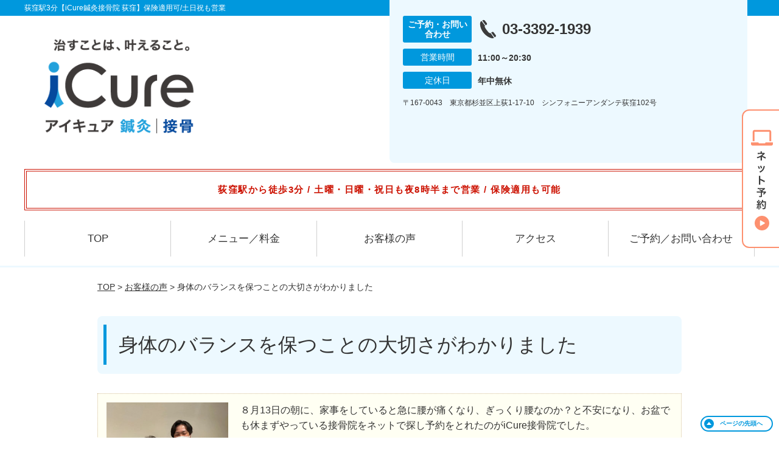

--- FILE ---
content_type: text/html; charset=UTF-8
request_url: https://icure-ogikubo.com/voice/post-2683/
body_size: 10172
content:
<!DOCTYPE html>
<!--[if lt IE 7 ]><html class="ie6" lang="ja" prefix="og: http://ogp.me/ns# fb: http://ogp.me/ns/fb# article: http://ogp.me/ns/article#"><![endif]-->
<!--[if IE 7 ]><html class="ie7" lang="ja" prefix="og: http://ogp.me/ns# fb: http://ogp.me/ns/fb# article: http://ogp.me/ns/article#"><![endif]-->
<!--[if IE 8 ]><html class="ie8" lang="ja" prefix="og: http://ogp.me/ns# fb: http://ogp.me/ns/fb# article: http://ogp.me/ns/article#"><![endif]-->
<!--[if IE 9 ]><html class="ie9" lang="ja" prefix="og: http://ogp.me/ns# fb: http://ogp.me/ns/fb# article: http://ogp.me/ns/article#"><![endif]-->
<!--[if (gt IE 9)|!(IE)]><!-->
<html lang="ja" prefix="og: http://ogp.me/ns# fb: http://ogp.me/ns/fb# article: http://ogp.me/ns/article#">
<head>
<meta charset="utf-8">
<meta name="viewport" content="width=device-width,user-scalable=yes">
<meta name="format-detection" content="telephone=no">
<meta http-equiv="Pragma" content="no-cache">
<meta http-equiv="Cache-Control" content="no-cache">
<meta http-equiv="Expires" content="Thu, 01 Dec 1994 16:00:00 GMT">

<link rel="shortcut icon" href="https://icure-ogikubo.com/wp-content/uploads/2019/09/60deef359c785d8707612d8b9fa3399b.png">

<link rel="apple-touch-icon-precomposed" href="https://icure-ogikubo.com/wp-content/uploads/2019/09/60deef359c785d8707612d8b9fa3399b-180x180.png">

<link rel="stylesheet" href="https://icure-ogikubo.com/wp-content/themes/selfull/style.css" media="all">

<link rel="stylesheet" href="https://icure-ogikubo.com/wp-content/themes/selfull/css/reset.css?20230828" media="all">
<link rel="stylesheet" href="https://icure-ogikubo.com/wp-content/themes/selfull/css/layout.css?20230828" media="all">
<link rel="stylesheet" href="https://icure-ogikubo.com/wp-content/themes/selfull/css/module.css?20230828" media="all">
<link rel="stylesheet" href="https://icure-ogikubo.com/wp-content/themes/selfull/css/page.css?20250131" media="all">
<link rel="stylesheet" href="https://icure-ogikubo.com/wp-content/themes/selfull/css/block.css?20230828" media="all">
<link rel="stylesheet" href="https://icure-ogikubo.com/wp-content/themes/selfull/css/important.css?20230828" media="all">
<link rel="stylesheet" href="https://icure-ogikubo.com/wp-content/themes/selfull/css/print.css?20230828" media="all">


<link rel="stylesheet" href="https://icure-ogikubo.com/wp-content/themes/selfull/css/design-themes/theme-dynamic.css?20230828" media="all">
<link rel="stylesheet" href="https://icure-ogikubo.com/wp-content/themes/selfull/css/design-themes/design-pagetop.css?20230828" media="all">
<link rel="stylesheet" href="https://icure-ogikubo.com/wp-content/themes/selfull/css/design-themes/design-check.css?20230828" media="all">
<link rel="stylesheet" href="https://icure-ogikubo.com/wp-content/themes/selfull/css/design-themes/design-menu.css?20230828" media="all">
<link rel="stylesheet" href="https://icure-ogikubo.com/wp-content/themes/selfull/css/design-themes/design-heading.css?20230828" media="all">


<style>
.except-more.design-menu-original #global-header #global-header-main-sp #global-header-main-sp-right #menu_btn {
	background-image: url(https://icure-ogikubo.com) !important;
}
.except-more.design-menu-original.design-menu-close #global-header #global-header-main-sp #global-header-main-sp-right #menu_btn.close {
	background-image: url(https://icure-ogikubo.com) !important;
}
.design-check-original .list-block ul.check li,
.design-check-original .entry-content .editor ul li {
	background-image: url(https://icure-ogikubo.com);
	background-size: 20px 20px;
}
</style>

<title>身体のバランスを保つことの大切さがわかりました | 荻窪駅3分【iCure鍼灸接骨院 荻窪】保険適用可/土日祝も営業</title>
<meta name='robots' content='max-image-preview:large' />
<link rel='dns-prefetch' href='//s.w.org' />
		<script type="text/javascript">
			window._wpemojiSettings = {"baseUrl":"https:\/\/s.w.org\/images\/core\/emoji\/13.0.1\/72x72\/","ext":".png","svgUrl":"https:\/\/s.w.org\/images\/core\/emoji\/13.0.1\/svg\/","svgExt":".svg","source":{"concatemoji":"https:\/\/icure-ogikubo.com\/wp-includes\/js\/wp-emoji-release.min.js?ver=5.7"}};
			!function(e,a,t){var n,r,o,i=a.createElement("canvas"),p=i.getContext&&i.getContext("2d");function s(e,t){var a=String.fromCharCode;p.clearRect(0,0,i.width,i.height),p.fillText(a.apply(this,e),0,0);e=i.toDataURL();return p.clearRect(0,0,i.width,i.height),p.fillText(a.apply(this,t),0,0),e===i.toDataURL()}function c(e){var t=a.createElement("script");t.src=e,t.defer=t.type="text/javascript",a.getElementsByTagName("head")[0].appendChild(t)}for(o=Array("flag","emoji"),t.supports={everything:!0,everythingExceptFlag:!0},r=0;r<o.length;r++)t.supports[o[r]]=function(e){if(!p||!p.fillText)return!1;switch(p.textBaseline="top",p.font="600 32px Arial",e){case"flag":return s([127987,65039,8205,9895,65039],[127987,65039,8203,9895,65039])?!1:!s([55356,56826,55356,56819],[55356,56826,8203,55356,56819])&&!s([55356,57332,56128,56423,56128,56418,56128,56421,56128,56430,56128,56423,56128,56447],[55356,57332,8203,56128,56423,8203,56128,56418,8203,56128,56421,8203,56128,56430,8203,56128,56423,8203,56128,56447]);case"emoji":return!s([55357,56424,8205,55356,57212],[55357,56424,8203,55356,57212])}return!1}(o[r]),t.supports.everything=t.supports.everything&&t.supports[o[r]],"flag"!==o[r]&&(t.supports.everythingExceptFlag=t.supports.everythingExceptFlag&&t.supports[o[r]]);t.supports.everythingExceptFlag=t.supports.everythingExceptFlag&&!t.supports.flag,t.DOMReady=!1,t.readyCallback=function(){t.DOMReady=!0},t.supports.everything||(n=function(){t.readyCallback()},a.addEventListener?(a.addEventListener("DOMContentLoaded",n,!1),e.addEventListener("load",n,!1)):(e.attachEvent("onload",n),a.attachEvent("onreadystatechange",function(){"complete"===a.readyState&&t.readyCallback()})),(n=t.source||{}).concatemoji?c(n.concatemoji):n.wpemoji&&n.twemoji&&(c(n.twemoji),c(n.wpemoji)))}(window,document,window._wpemojiSettings);
		</script>
		<style type="text/css">
img.wp-smiley,
img.emoji {
	display: inline !important;
	border: none !important;
	box-shadow: none !important;
	height: 1em !important;
	width: 1em !important;
	margin: 0 .07em !important;
	vertical-align: -0.1em !important;
	background: none !important;
	padding: 0 !important;
}
</style>
	<link rel='stylesheet' id='dynamic-css-css'  href='https://icure-ogikubo.com/wp-content/themes/selfull/custom-properties.php?ver=5.7' type='text/css' media='all' />
<link rel='stylesheet' id='wp-block-library-css'  href='https://icure-ogikubo.com/wp-includes/css/dist/block-library/style.min.css?ver=5.7' type='text/css' media='all' />
<link rel='stylesheet' id='contact-form-7-css'  href='https://icure-ogikubo.com/wp-content/plugins/contact-form-7/includes/css/styles.css?ver=4.3' type='text/css' media='all' />
<script type='text/javascript' src='https://icure-ogikubo.com/wp-includes/js/jquery/jquery.min.js?ver=3.5.1' id='jquery-core-js'></script>
<script type='text/javascript' src='https://icure-ogikubo.com/wp-includes/js/jquery/jquery-migrate.min.js?ver=3.3.2' id='jquery-migrate-js'></script>
<link rel="https://api.w.org/" href="https://icure-ogikubo.com/wp-json/" /><link rel="canonical" href="https://icure-ogikubo.com/voice/post-2683/" />
<link rel='shortlink' href='https://icure-ogikubo.com/?p=2683' />
<link rel="alternate" type="application/json+oembed" href="https://icure-ogikubo.com/wp-json/oembed/1.0/embed?url=https%3A%2F%2Ficure-ogikubo.com%2Fvoice%2Fpost-2683%2F" />
<link rel="alternate" type="text/xml+oembed" href="https://icure-ogikubo.com/wp-json/oembed/1.0/embed?url=https%3A%2F%2Ficure-ogikubo.com%2Fvoice%2Fpost-2683%2F&#038;format=xml" />
<meta name="description" content="荻窪駅3分の鍼灸接骨院。土曜・日曜・祝日も夜8時半まで営業。TVや雑誌などメディア掲載多数！Google口コミ★4.5以上の評価を多くいただいている大手整骨院グループ。初回無料お試し施術あり。保険適用も可能。">
<meta name="keywords" content="荻窪,整骨院,鍼灸,整体">
<meta name="robots" content="noindex,nofollow">
<script type="application/ld+json">{"@context":"https://schema.org","@type":"Article","headline":"身体のバランスを保つことの大切さがわかりました","mainEntityOfPage":"https://icure-ogikubo.com/voice/post-2683/","datePublished":"2022-09-15T16:18:24+09:00","dateModified":"2022-09-15T16:18:24+09:00","author":{"@type":"Person","name":"浜口 大介"}}</script>
<meta property="og:site_name" content="荻窪駅3分【iCure鍼灸接骨院 荻窪】保険適用可/土日祝も営業">
<meta property="og:title" content="身体のバランスを保つことの大切さがわかりました">
<meta property="og:type" content="article">
<meta property="og:url" content="https://icure-ogikubo.com/voice/post-2683/">
<meta property="og:image" content="https://icure-ogikubo.com/wp-content/uploads/2025/03/14410a6caee5bc3ac65f36201bc3867f.jpg">
<meta name="twitter:card" content="summary_large_image">
<meta name="twitter:title" content="身体のバランスを保つことの大切さがわかりました">
<meta name="twitter:url" content="https://icure-ogikubo.com/voice/post-2683/">
<meta name="twitter:image" content="https://icure-ogikubo.com/wp-content/uploads/2025/03/14410a6caee5bc3ac65f36201bc3867f.jpg">
<meta itemprop="image" content="https://icure-ogikubo.com/wp-content/uploads/2025/03/14410a6caee5bc3ac65f36201bc3867f.jpg">
<meta name="thumbnail" content="https://icure-ogikubo.com/wp-content/uploads/2024/07/aed6ca4a937f47d526adbf26b4cba596.png" />
<link rel="stylesheet" href="https://icure-ogikubo.com/wp-content/themes/selfull/css/slick.css?2026011711" media="all">
<script src="https://icure-ogikubo.com/wp-content/themes/selfull/js/jquery-1.8.2.min.js"></script>
<script src="https://icure-ogikubo.com/wp-content/themes/selfull/js/slick.min.js"></script>

<meta name="google-site-verification" content="TCBbd8NfEUWb-ZgkYIpEArp64_-S2MzVpR9Xu4MQBRQ" />

<!-- Meta Pixel Code -->
<script>
!function(f,b,e,v,n,t,s)
{if(f.fbq)return;n=f.fbq=function(){n.callMethod?
n.callMethod.apply(n,arguments):n.queue.push(arguments)};
if(!f._fbq)f._fbq=n;n.push=n;n.loaded=!0;n.version='2.0';
n.queue=[];t=b.createElement(e);t.async=!0;
t.src=v;s=b.getElementsByTagName(e)[0];
s.parentNode.insertBefore(t,s)}(window, document,'script',
'https://connect.facebook.net/en_US/fbevents.js');
fbq('init', '1746265632955734');
fbq('track', 'PageView');
</script>
<noscript><img height="1" width="1" style="display:none"
src="https://www.facebook.com/tr?id=1746265632955734&ev=PageView&noscript=1"
/></noscript>
<!-- End Meta Pixel Code -->
<!-- Begin Mieruca Embed Code -->
<script type="text/javascript" id="mierucajs">
window.__fid = window.__fid || [];__fid.push([444051989]);
(function() {
function mieruca(){if(typeof window.__fjsld != "undefined") return; window.__fjsld = 1; var fjs = document.createElement('script'); fjs.type = 'text/javascript'; fjs.async = true; fjs.id = "fjssync"; var timestamp = new Date;fjs.src = ('https:' == document.location.protocol ? 'https' : 'http') + '://hm.mieru-ca.com/service/js/mieruca-hm.js?v='+ timestamp.getTime(); var x = document.getElementsByTagName('script')[0]; x.parentNode.insertBefore(fjs, x); };
setTimeout(mieruca, 500); document.readyState != "complete" ? (window.attachEvent ? window.attachEvent("onload", mieruca) : window.addEventListener("load", mieruca, false)) : mieruca();
})();
</script>
<!-- End Mieruca Embed Code -->

<!-- Google Tag Manager -->
<script>(function(w,d,s,l,i){w[l]=w[l]||[];w[l].push({'gtm.start':
new Date().getTime(),event:'gtm.js'});var f=d.getElementsByTagName(s)[0],
j=d.createElement(s),dl=l!='dataLayer'?'&l='+l:'';j.async=true;j.src=
'https://www.googletagmanager.com/gtm.js?id='+i+dl;f.parentNode.insertBefore(j,f);
})(window,document,'script','dataLayer','GTM-M8XNTNC');</script>
<!-- End Google Tag Manager -->
<style>/* -------- 休業告知 -------- */

#global-header #announcement {
  font-weight: normal;
  background: none;
  border: none;

  color: #cc1100; /* 文字色 */
  font-weight: bold; /* 太字 */
  font-size: 15px; /* -- 文字サイズ -- */
  line-height: 1.9; /* -- 行間 -- */
  letter-spacing: 0.1em; /* -- 文字間 -- */
  font-feature-settings: "palt"; /* -- 自動文字詰め -- */

  border-width: 4px; /* 枠線の太さ */
  border-style: double; /* 枠線のスタイル（solid,double,dotted,dashed） */
  border-color: #cc1100; /* 枠線の色 */

  padding: 16px 3%; /* 余白 */
  background-color: #ffffff; /* 背景色 */
}</style>
</head>

<body id="site-design-dynamic" class="single-column except-more site-color-blue site-color-2-none design-h1-01 design-h2-04 design-h3-04 design-h4-04 design-pagetop-11 design-menu design-menu-06 site-font-gothic voice">
<div id="fb-root"></div>
<script>
let facebookLazyLoadReady = false;
const handleFacebookLazyLoad = function() {
	if (!facebookLazyLoadReady) {
		facebookLazyLoadReady = true;
		return;
	}
	console.log('facebookLazyLoaded');
	(function(d, s, id) {
		var js, fjs = d.getElementsByTagName(s)[0];
		if (d.getElementById(id)) return;
		js = d.createElement(s); js.id = id;
		js.src = "//connect.facebook.net/ja_JP/sdk.js#xfbml=1&version=v2.4";
		fjs.parentNode.insertBefore(js, fjs);
	}(document, 'script', 'facebook-jssdk'));
	window.removeEventListener('scroll', handleFacebookLazyLoad);
}
window.addEventListener('scroll', handleFacebookLazyLoad);
</script>
<div id="site">
  <header id="global-header" role="banner" class="">

									<p class="site-title"><span class="inner">荻窪駅3分【iCure鍼灸接骨院 荻窪】保険適用可/土日祝も営業</span></p>
					
					<div class="inner">
        <div id="global-header-main-pc">

          					
  					<div id="global-header-main-pc-left">
  						<p class="logo"><a href="https://icure-ogikubo.com/"><img src="https://icure-ogikubo.com/wp-content/uploads/2025/11/ad8c58aa0f4fb9ac9657d6257c871ddd-1.png" alt="アイキュアロゴ画像" loading="lazy"></a></p>
  					</div>
  					<div id="global-header-main-pc-right">
  						<p class="tel"><span class="tel-text">ご予約・お問い合わせ</span><span class="tel-number">03-3392-1939</span></p>
  						<div class="info">
  							<dl>
  								<dt>営業時間</dt>
                  <dd>
                    <span>11:00～20:30</span>    								    								                  </dd>
  							</dl>
                                  <dl>
                    <dt>定休日</dt>
                    <dd><span>年中無休</span></dd>
                  </dl>
                  						</div>
  						<div class="address">
  							<p class="address">〒167-0043　東京都杉並区上荻1-17-10　シンフォニーアンダンテ荻窪102号</p>
  						</div>
  					</div>
          
        </div>
      </div>
		
		<div class="inner">
			<div id="global-header-main-sp" class="clearfix fixed-set">
				<div id="global-header-main-sp-left">
										<p class="logo"><a href="https://icure-ogikubo.com/"><img src="https://icure-ogikubo.com/wp-content/uploads/2025/11/ad8c58aa0f4fb9ac9657d6257c871ddd.png" title="iCure鍼灸接骨院 荻窪" alt="アイキュアロゴ画像" width="635" height="236"></a></p>
				</div>
				<div id="global-header-main-sp-right">
          <span id="menu_btn" class="hover"></span>
          <!--
					<a href="tel:0333921939" class="tel" ><span>電話をかける</span></a>
          -->
				</div>
			</div>
		</div>

		<div class="inner">
							<p id="announcement">荻窪駅から徒歩3分 / 土曜・日曜・祝日も夜8時半まで営業 / 保険適用も可能</p>
					</div><!-- / .inner -->

    <div id="sp-menu">
      <div id="sp-menu-contents">
			</div>
      <div id="sp-menu-lightbox"></div>
    </div>

					<nav id="global-nav-pc" class="fixed-set" role="navigation">
				<div class="nav-wrapper">
					<div class="nav-primary">
						<div class="menu-%e3%82%b0%e3%83%ad%e3%83%bc%e3%83%90%e3%83%ab%e3%83%a1%e3%83%8b%e3%83%a5%e3%83%bc-container"><ul id="menu-%e3%82%b0%e3%83%ad%e3%83%bc%e3%83%90%e3%83%ab%e3%83%a1%e3%83%8b%e3%83%a5%e3%83%bc" class="menu"><li id="menu-item-1587" class="menu-item menu-item-type-post_type menu-item-object-page menu-item-home menu-item-1587"><a href="https://icure-ogikubo.com/">TOP</a></li>
<li id="menu-item-3334" class="menu-item menu-item-type-post_type menu-item-object-page menu-item-3334"><a href="https://icure-ogikubo.com/post-3331/">メニュー／料金</a></li>
<li id="menu-item-1590" class="menu-item menu-item-type-post_type menu-item-object-page menu-item-1590"><a href="https://icure-ogikubo.com/voice/">お客様の声</a></li>
<li id="menu-item-1576" class="menu-item menu-item-type-post_type menu-item-object-page menu-item-1576"><a href="https://icure-ogikubo.com/access/">アクセス</a></li>
<li id="menu-item-1591" class="menu-item menu-item-type-post_type menu-item-object-page menu-item-1591"><a href="https://icure-ogikubo.com/contact/">ご予約／お問い合わせ</a></li>
</ul></div>					</div>
				</div>
			</nav>
		

									<div id="global-nav-sp" class="fixed space0" role="navigation">
																<div id="ff-sp-contents" class="ff-sp-contents-original-1">
							<a class="" href="https://coubic.com/icure-reserve/749194/book" target="_blank">
                <img src="https://icure-ogikubo.com/wp-content/uploads/2025/12/0c0cea182d27a44e11aab6cf2806e20f.png" alt="初回限定 自費メニュー無料" loading="lazy">
							</a>
						</div>
									</div><!-- / #global-nav-sp-->
						</header><!-- / #global-header -->

	<div id="sp-modal">
		<div class="sp-modal-head">
			<div class="close-btn">
				<img src="https://theme.selfull.jp/images/common/sp-modal-close-btn.png" alt="閉じる" loading="lazy">
			</div>
		</div>
		<div class="sp-modal-main">
			<div class="sp-modal-main-line">
													<p class="mb-10"><img src="https://theme.selfull.jp/images/common/sp-modal-line-img-01.png" alt="24時間受付 LINE予約の流れ" width="541" height="254" loading="lazy"></p>
					<p class="mb-10"><img src="https://theme.selfull.jp/images/common/sp-modal-line-img-02.png" alt="まずは下のボタンから当院を友だち追加してください" width="541" height="67" loading="lazy"></p>
					<a href="" target="_blank"><img src="https://theme.selfull.jp/images/common/sp-modal-line-btn.png" alt="LINEで友達追加する" width="541" height="86" loading="lazy"></a>
					<p class="txt-c">（LINEの友だち追加画面が開きます）</p>

					<div class="line-info">
						<p>友達に追加が完了したら、LINEのトーク画面より<br>
							「HPを見たのですが～」とメッセージをお送りください。</p>
						<p>ご予約の際は</p>
						<p><span class="color05">■</span> <span class="bold">希望のご予約日時</span><br>
							（第3希望までいただけると予約がスムーズです）<br>
							<span class="color05">■</span> <span class="bold">お名前と電話番号</span><br>
							<span class="color05">■</span> <span class="bold">お悩みの症状</span></p>
						<p>の３点をお送りください。</p>
					</div>
							</div>

			<div class="sp-modal-main-tel">
													<h2><img src="https://icure-ogikubo.com/wp-content/uploads/2025/11/ad8c58aa0f4fb9ac9657d6257c871ddd.png" title="iCure鍼灸接骨院 荻窪" alt="アイキュアロゴ画像" loading="lazy"></h2>

					<dl class="date">
						<dt>営業時間</dt>
						<dd>11:00～20:30</dd>																	</dl>
					<dl class="date">
						<dt>定休日</dt>
						<dd>年中無休</dd>
					</dl>

					<a href="tel:0333921939" class="tel tel-sp hover" ><span>電話をかける</span></a>
					<p class="txt-c">（03-3392-1939に発信します）</p>

					<div class="tel-flow">
						<h2>ご予約の流れ</h2>
						<div class="comment-item comment-item-right clearfix">
							<p>お電話ありがとうございます、<br>iCure鍼灸接骨院 荻窪でございます。</p>
							<div class="img"><img src="https://theme.selfull.jp/images/common/sp-modal-tel-img-01.png" alt="予約の流れ" loading="lazy"></div>
						</div>
						<p>と電話に出ますので、</p>
						<div class="comment-item clearfix">
							<p>ホームページを見たのですが、<br>予約をお願いします。</p>
							<div class="img"><img src="https://theme.selfull.jp/images/common/sp-modal-tel-img-02.png" alt="予約の流れ" loading="lazy"></div>
						</div>
						<p class="mb-20">とお伝えください。</p>
						<p><span class="color03">■</span> <span class="bold">お名前（フルネーム）</span><br>
							<span class="color03">■</span> <span class="bold">ご予約の日</span><br>
							<span class="color03">■</span> <span class="bold">ご連絡がつくお電話番号</span><br>
							<span class="color03">■</span> <span class="bold">一番気になるお身体の状態・症状</span></p>
						<p>をお伺いいたします。</p>
					</div>
				


			</div>
		</div>
	</div>

	
			<div class="breadcrumb">
			<div class="inner"><a href="https://icure-ogikubo.com">TOP</a> &gt;

				
											<a href="https://icure-ogikubo.com/voices/">お客様の声</a> &gt; 身体のバランスを保つことの大切さがわかりました					
							</div>
		</div>
	
	<div id="contents">
		<main id="main" role="main">

	<article id="page-voice" class="type-page">
		
					<header class="entry-header">
				<h1>身体のバランスを保つことの大切さがわかりました</h1>
			</header><!-- .entry-header -->

			<div class="entry-content">
				

  <div class="voice-block clearfix">
    
          <div class="photo">
                <div><img src="https://icure-ogikubo.com/wp-content/uploads/2022/09/7dedf21d34687d21da89eb96f00c7a86.jpg" alt="お客様写真" width="640" height="480" loading="lazy"></div>
                      </div>
        <div class="comment"><p>８月13日の朝に、家事をしていると急に腰が痛くなり、ぎっくり腰なのか？と不安になり、お盆でも休まずやっている接骨院をネットで探し予約をとれたのがiCure接骨院でした。</p>
<p>８月16日、３日後にゴルフのラウンドの予定だったので「改善して下さい」とお願いしました。マッサージ・電気・骨格矯正をして頂き、２回の施術で16日は痛みを感じることなくラウンドでき本当に感謝でした。</p>
<p>知らず知らずのうちにひざをかばって体のバランスもくずれ、今回は腰に痛みがきたのだとの説明と共に自分でできるストレッチなども教えて頂きました。</p>
<p>先生は、皆やさしくて、体の状態や質問にも丁寧に答えて下さり、安心しておまかせできます。</p>
<p>ひどくならないように身体のバランスを保つことの大切さがわかりました。</p>
<p>これからもよろしくお願いします。</p>
</div>
        <p class="mt-20 info">ゆりりん様　50代</p>
    <p class="addition">※お客様の感想であり、効果効能を保証するものではありません。</p>

      </div><!-- .voice-block -->



				<!-- その他 -->
													<h2 class="style-title">同じ症状でお悩みのお客さまの声</h2>
											<table class="other-voice">
							<tr>
								<th><a href="https://icure-ogikubo.com/voice/post-2865/">先生もギックリ腰経験があったそうで、理解してくださり心強かったです</a></th>
																<td><a href="https://icure-ogikubo.com/voice/post-2865/"><img src="https://icure-ogikubo.com/wp-content/uploads/2022/10/49edae12449f9643b0633d96b5fed8fd.jpg" alt="お客様写真" width="80"></a></td>
							</tr>
						</table>
											<table class="other-voice">
							<tr>
								<th><a href="https://icure-ogikubo.com/voice/post-2859/">定期的に通院を続けることで徐々に痛みが緩和され、快適に仕事ができるようになりました</a></th>
																<td><a href="https://icure-ogikubo.com/voice/post-2859/"><img src="https://icure-ogikubo.com/wp-content/uploads/2022/10/ce891e671092bd73079b2dff7f8d2172.jpg" alt="お客様写真" width="80"></a></td>
							</tr>
						</table>
											<table class="other-voice">
							<tr>
								<th><a href="https://icure-ogikubo.com/voice/post-2856/">猫背や巻き肩が改善してきています！</a></th>
																<td><a href="https://icure-ogikubo.com/voice/post-2856/"><img src="https://icure-ogikubo.com/wp-content/uploads/2022/10/d60467f6a98720eec0dc4e8530b815f5.jpg" alt="お客様写真" width="80"></a></td>
							</tr>
						</table>
																</div><!-- .entry-content -->  
		
				
	</article>

</main><!-- #main -->
<aside id="side" role="complementary">
			<ul class="side-bnr ">
			        <li>
          <a href="https://i-cure.co.jp/" target="_blank">            <img src="https://icure-ogikubo.com/wp-content/uploads/2025/01/d9eb8d9088a7c2976de4035d82ff8775.png" width="320" height="150" loading="lazy" alt="">
          </a>        </li>
      			        <li>
                      <img src="https://icure-ogikubo.com/wp-content/uploads/2023/11/916428d862d58a43e92f2c747a8e647f.png" width="320" height="150" loading="lazy" alt="">
                  </li>
      					</ul>
	
	
	
	
	
	<div class="side-nav sp-set">
		<h2 class="side-nav-title">メニュー</h2>
		<div class="menu-%e3%82%b5%e3%82%a4%e3%83%89%ef%bc%86%e3%83%95%e3%83%83%e3%82%bf%e3%83%bc-container"><ul id="menu-%e3%82%b5%e3%82%a4%e3%83%89%ef%bc%86%e3%83%95%e3%83%83%e3%82%bf%e3%83%bc" class="menu"><li id="menu-item-1580" class="menu-item menu-item-type-post_type menu-item-object-page menu-item-home menu-item-1580"><a href="https://icure-ogikubo.com/">TOP</a></li>
<li id="menu-item-1581" class="menu-item menu-item-type-post_type menu-item-object-page menu-item-1581"><a href="https://icure-ogikubo.com/staff/">スタッフ紹介</a></li>
<li id="menu-item-3333" class="menu-item menu-item-type-post_type menu-item-object-page menu-item-3333"><a href="https://icure-ogikubo.com/post-3331/">メニュー／料金</a></li>
<li id="menu-item-1583" class="menu-item menu-item-type-post_type menu-item-object-page menu-item-1583"><a href="https://icure-ogikubo.com/faq/">よくあるご質問</a></li>
<li id="menu-item-1582" class="menu-item menu-item-type-post_type menu-item-object-page menu-item-1582"><a href="https://icure-ogikubo.com/access/">アクセス</a></li>
<li id="menu-item-1578" class="menu-item menu-item-type-post_type menu-item-object-page menu-item-1578"><a href="https://icure-ogikubo.com/voice/">お客様の声</a></li>
<li id="menu-item-1584" class="menu-item menu-item-type-post_type menu-item-object-page menu-item-1584"><a href="https://icure-ogikubo.com/contact/">ご予約／お問い合わせ</a></li>
<li id="menu-item-3065" class="menu-item menu-item-type-post_type menu-item-object-page menu-item-3065"><a href="https://icure-ogikubo.com/post-3062/">交通事故専門施術</a></li>
<li id="menu-item-3027" class="menu-item menu-item-type-post_type menu-item-object-page menu-item-3027"><a href="https://icure-ogikubo.com/post-3023/">運営会社</a></li>
<li id="menu-item-3273" class="menu-item menu-item-type-post_type menu-item-object-page menu-item-3273"><a href="https://icure-ogikubo.com/post-3272/">鍼灸</a></li>
<li id="menu-item-1579" class="menu-item menu-item-type-post_type menu-item-object-page menu-item-1579"><a href="https://icure-ogikubo.com/sitemap/">サイトマップ</a></li>
</ul></div>	</div><!-- / .side-nav -->

			<ul class="side-bnr ">
			        <li>
          <a href="https://joa-tumor47.jp/" target="_blank">            <img src="https://icure-ogikubo.com/wp-content/uploads/2023/11/doctor.png" width="320" height="150" loading="lazy" alt="ドクター交通事故はこちら">
          </a>        </li>
      			        <li>
          <a href="https://oue-c-clinic.com/media/" target="_blank">            <img src="https://icure-ogikubo.com/wp-content/uploads/2023/11/Photo_23-10-23-23-09-52.751.png" width="320" height="150" loading="lazy" alt="事故治療ナビはこちら">
          </a>        </li>
      					</ul>
	
	

								<div class="side-nav sp-set">
				<h2 class="side-nav-title">症状別メニュー</h2>
				<ul>
											<li><a href="https://icure-ogikubo.com/symptomscat/post-3315/">耳鳴り</a></li>
											<li><a href="https://icure-ogikubo.com/symptomscat/post-3314/">めまい</a></li>
											<li><a href="https://icure-ogikubo.com/symptomscat/post-3313/">自律神経失調症</a></li>
											<li><a href="https://icure-ogikubo.com/symptomscat/post-3312/">頸肩腕症候群</a></li>
											<li><a href="https://icure-ogikubo.com/symptomscat/post-3203/">脊柱管狭窄症</a></li>
											<li><a href="https://icure-ogikubo.com/symptomscat/post-3204/">四十肩・五十肩</a></li>
											<li><a href="https://icure-ogikubo.com/symptomscat/post-3202/">腱鞘炎</a></li>
											<li><a href="https://icure-ogikubo.com/symptomscat/post-3030/">頚椎ヘルニア</a></li>
											<li><a href="https://icure-ogikubo.com/symptomscat/post-3031/">腰椎ヘルニア</a></li>
											<li><a href="https://icure-ogikubo.com/symptomscat/post-3032/">猫背</a></li>
											<li><a href="https://icure-ogikubo.com/symptomscat/post-3033/">ストレートネック</a></li>
											<li><a href="https://icure-ogikubo.com/symptomscat/post-3034/">寝違え</a></li>
											<li><a href="https://icure-ogikubo.com/symptomscat/post-3035/">ぎっくり腰</a></li>
											<li><a href="https://icure-ogikubo.com/symptomscat/post-2400/">坐骨神経痛</a></li>
											<li><a href="https://icure-ogikubo.com/symptomscat/post-2331/">膝痛</a></li>
											<li><a href="https://icure-ogikubo.com/symptomscat/post-2304/">頭痛</a></li>
											<li><a href="https://icure-ogikubo.com/symptomscat/post-2290/">腰痛</a></li>
											<li><a href="https://icure-ogikubo.com/symptomscat/post-2087/">肩こり</a></li>
									</ul>
			</div><!-- / .side-nav -->
					
		
	
								
								</aside><!-- / #side -->
</div><!-- / #contents -->


	<footer id="global-footer" class=" " role="contentinfo">

									<p id="pagetop" class=" "><a class="scroll hover" href="#site"><span>ページの<br>先頭へ</span></a></p>
					
		<div class="site-info" style="background-image: url('https://icure-ogikubo.com/wp-content/uploads/2021/12/b747778ffafd90d27050eba5fd7fbee4.jpg');">
			<div class="container">
					<div class="site-info__inner">
							<figure>
									<a href="https://icure-ogikubo.com/"><img src="https://icure-ogikubo.com/wp-content/uploads/2025/11/ad8c58aa0f4fb9ac9657d6257c871ddd-1.png" alt="iCure鍼灸接骨院 荻窪" rel="home" loading="lazy"></a>
							</figure>
							<div class="address">
									<p class="address">〒167-0043　東京都杉並区上荻1-17-10　シンフォニーアンダンテ荻窪102号</p>
							</div>
							<div class="phone">
									<p class="tel"><a href="tel:0333921939"><span class="tel-number">03-3392-1939</span></a></p>
							</div>
					</div>
			</div>
		</div>
					<div class="map-footer">
				<div class="googlemap"><iframe src="https://www.google.com/maps/embed?pb=!1m18!1m12!1m3!1d3239.826388005532!2d139.61628005091794!3d35.70588968009134!2m3!1f0!2f0!3f0!3m2!1i1024!2i768!4f13.1!3m3!1m2!1s0x6018ed3944dc69c7%3A0xb702a3bbdb059be2!2zaUN1cmXpjbzngbjmjqXpqqjpmaIg6I2756qq!5e0!3m2!1sja!2sjp!4v1639553964151!5m2!1sja!2sjp" width="600" height="450" style="border:0;" allowfullscreen="" loading="lazy"></iframe></div>
			</div>
				<div id="global-footer-nav">
			<div class="menu-01-pc">
	<div class="inner">
    <div class="menu-01-pc-main">
            <div class="menu-01-pc-center">
        <h2 class="nav-title">メニュー</h2>
        <div class="nav-list">
          <div class="menu-%e3%82%b5%e3%82%a4%e3%83%89%ef%bc%86%e3%83%95%e3%83%83%e3%82%bf%e3%83%bc-container"><ul id="menu-%e3%82%b5%e3%82%a4%e3%83%89%ef%bc%86%e3%83%95%e3%83%83%e3%82%bf%e3%83%bc-1" class="menu"><li class="menu-item menu-item-type-post_type menu-item-object-page menu-item-home menu-item-1580"><a href="https://icure-ogikubo.com/">TOP</a></li>
<li class="menu-item menu-item-type-post_type menu-item-object-page menu-item-1581"><a href="https://icure-ogikubo.com/staff/">スタッフ紹介</a></li>
<li class="menu-item menu-item-type-post_type menu-item-object-page menu-item-3333"><a href="https://icure-ogikubo.com/post-3331/">メニュー／料金</a></li>
<li class="menu-item menu-item-type-post_type menu-item-object-page menu-item-1583"><a href="https://icure-ogikubo.com/faq/">よくあるご質問</a></li>
<li class="menu-item menu-item-type-post_type menu-item-object-page menu-item-1582"><a href="https://icure-ogikubo.com/access/">アクセス</a></li>
<li class="menu-item menu-item-type-post_type menu-item-object-page menu-item-1578"><a href="https://icure-ogikubo.com/voice/">お客様の声</a></li>
<li class="menu-item menu-item-type-post_type menu-item-object-page menu-item-1584"><a href="https://icure-ogikubo.com/contact/">ご予約／お問い合わせ</a></li>
<li class="menu-item menu-item-type-post_type menu-item-object-page menu-item-3065"><a href="https://icure-ogikubo.com/post-3062/">交通事故専門施術</a></li>
<li class="menu-item menu-item-type-post_type menu-item-object-page menu-item-3027"><a href="https://icure-ogikubo.com/post-3023/">運営会社</a></li>
<li class="menu-item menu-item-type-post_type menu-item-object-page menu-item-3273"><a href="https://icure-ogikubo.com/post-3272/">鍼灸</a></li>
<li class="menu-item menu-item-type-post_type menu-item-object-page menu-item-1579"><a href="https://icure-ogikubo.com/sitemap/">サイトマップ</a></li>
</ul></div>        </div>
        
                    <h2 class="nav-title">症状別メニュー</h2>
            <div class="nav-list">
              <ul>
                                  <li><a href="https://icure-ogikubo.com/symptomscat/post-3315/">耳鳴り</a></li>
                                  <li><a href="https://icure-ogikubo.com/symptomscat/post-3314/">めまい</a></li>
                                  <li><a href="https://icure-ogikubo.com/symptomscat/post-3313/">自律神経失調症</a></li>
                                  <li><a href="https://icure-ogikubo.com/symptomscat/post-3312/">頸肩腕症候群</a></li>
                                  <li><a href="https://icure-ogikubo.com/symptomscat/post-3203/">脊柱管狭窄症</a></li>
                                  <li><a href="https://icure-ogikubo.com/symptomscat/post-3204/">四十肩・五十肩</a></li>
                                  <li><a href="https://icure-ogikubo.com/symptomscat/post-3202/">腱鞘炎</a></li>
                                  <li><a href="https://icure-ogikubo.com/symptomscat/post-3030/">頚椎ヘルニア</a></li>
                                  <li><a href="https://icure-ogikubo.com/symptomscat/post-3031/">腰椎ヘルニア</a></li>
                                  <li><a href="https://icure-ogikubo.com/symptomscat/post-3032/">猫背</a></li>
                                  <li><a href="https://icure-ogikubo.com/symptomscat/post-3033/">ストレートネック</a></li>
                                  <li><a href="https://icure-ogikubo.com/symptomscat/post-3034/">寝違え</a></li>
                                  <li><a href="https://icure-ogikubo.com/symptomscat/post-3035/">ぎっくり腰</a></li>
                                  <li><a href="https://icure-ogikubo.com/symptomscat/post-2400/">坐骨神経痛</a></li>
                                  <li><a href="https://icure-ogikubo.com/symptomscat/post-2331/">膝痛</a></li>
                                  <li><a href="https://icure-ogikubo.com/symptomscat/post-2304/">頭痛</a></li>
                                  <li><a href="https://icure-ogikubo.com/symptomscat/post-2290/">腰痛</a></li>
                                  <li><a href="https://icure-ogikubo.com/symptomscat/post-2087/">肩こり</a></li>
                              </ul>
            </div>
                    
              </div>
      
      
          </div>
	
		<div class="menu-01-pc-sub">
  		<div class="menu-01-pc-bottom">
                  <ul class="menu-bnr">
            <li><a href="https://i-cure.co.jp/" target="_blank"><img src="https://icure-ogikubo.com/wp-content/uploads/2025/01/d9eb8d9088a7c2976de4035d82ff8775.png" alt=""></a></li>            <li><img src="https://icure-ogikubo.com/wp-content/uploads/2023/11/916428d862d58a43e92f2c747a8e647f.png" alt=""></li>                      </ul>
                      </div>
      
  		<div class="menu-01-pc-bottom">
                  <ul class="menu-bnr">
            <li><a href="https://joa-tumor47.jp/" target="_blank"><img src="https://icure-ogikubo.com/wp-content/uploads/2023/11/doctor.png" alt="ドクター交通事故はこちら"></a></li>            <li><a href="https://oue-c-clinic.com/media/" target="_blank"><img src="https://icure-ogikubo.com/wp-content/uploads/2023/11/Photo_23-10-23-23-09-52.751.png" alt="事故治療ナビはこちら"></a></li>                      </ul>
              </div>
      
  		<div class="menu-01-pc-bottom">
        
              </div>
		</div>
	</div>
</div>			<p class="copyright"><small>Copyright(c) iCure鍼灸接骨院 荻窪 All Rights Reserved.</small></p>
		</div><!-- / #global-footer-nav -->
	</footer>


</div><!-- /#site -->

		<div class="contact-fixed">
		<div class="contact-fixed__inner">
      
                  <a class="contact-fixed__booking cta_pc" href="https://coubic.com/icure-reserve/749194/book" target="_blank">
            <img class="hidden-mobile hover" src="https://theme.selfull.jp/images/common/dynamic-booking.png" alt="お問い合わせボタン">
          </a>
                
      
      		</div>
	</div>




<div id="window-size-check"></div>

<!--[if lt IE 9]><script src="http://html5shiv.googlecode.com/svn/trunk/html5.js"></script><![endif]-->
<script defer src="https://icure-ogikubo.com/wp-content/themes/selfull/js/common.js?20230510_2"></script>

<script type='text/javascript' src='https://icure-ogikubo.com/wp-content/plugins/contact-form-7/includes/js/jquery.form.min.js?ver=3.51.0-2014.06.20' id='jquery-form-js'></script>
<script type='text/javascript' id='contact-form-7-js-extra'>
/* <![CDATA[ */
var _wpcf7 = {"loaderUrl":"https:\/\/icure-ogikubo.com\/wp-content\/plugins\/contact-form-7\/images\/ajax-loader.gif","sending":"\u9001\u4fe1\u4e2d ..."};
/* ]]> */
</script>
<script type='text/javascript' src='https://icure-ogikubo.com/wp-content/plugins/contact-form-7/includes/js/scripts.js?ver=4.3' id='contact-form-7-js'></script>
<script type='text/javascript' src='https://icure-ogikubo.com/wp-includes/js/wp-embed.min.js?ver=5.7' id='wp-embed-js'></script>
<!-- Google Tag Manager (noscript) -->
<noscript><iframe src="https://www.googletagmanager.com/ns.html?id=GTM-M8XNTNC"
height="0" width="0" style="display:none;visibility:hidden"></iframe></noscript>
<!-- End Google Tag Manager (noscript) --></body></html>


--- FILE ---
content_type: text/plain
request_url: https://www.google-analytics.com/j/collect?v=1&_v=j102&a=37955375&t=pageview&_s=1&dl=https%3A%2F%2Ficure-ogikubo.com%2Fvoice%2Fpost-2683%2F&ul=en-us%40posix&dt=%E8%BA%AB%E4%BD%93%E3%81%AE%E3%83%90%E3%83%A9%E3%83%B3%E3%82%B9%E3%82%92%E4%BF%9D%E3%81%A4%E3%81%93%E3%81%A8%E3%81%AE%E5%A4%A7%E5%88%87%E3%81%95%E3%81%8C%E3%82%8F%E3%81%8B%E3%82%8A%E3%81%BE%E3%81%97%E3%81%9F%20%7C%20%E8%8D%BB%E7%AA%AA%E9%A7%853%E5%88%86%E3%80%90iCure%E9%8D%BC%E7%81%B8%E6%8E%A5%E9%AA%A8%E9%99%A2%20%E8%8D%BB%E7%AA%AA%E3%80%91%E4%BF%9D%E9%99%BA%E9%81%A9%E7%94%A8%E5%8F%AF%2F%E5%9C%9F%E6%97%A5%E7%A5%9D%E3%82%82%E5%96%B6%E6%A5%AD&sr=1280x720&vp=1280x720&_u=YGDACEABBAAAACAAI~&jid=226335659&gjid=1309347237&cid=1783210327.1768647752&tid=UA-218085696-19&_gid=2135479052.1768647752&_r=1&_slc=1&gtm=45He61e1n81M8XNTNCv856558338za200zd856558338&gcd=13l3l3l3l1l1&dma=0&tag_exp=103116026~103200004~104527907~104528500~104684208~104684211~105391252~115938466~115938469~115985660~117041587&z=422520905
body_size: -830
content:
2,cG-GFY7260ENB